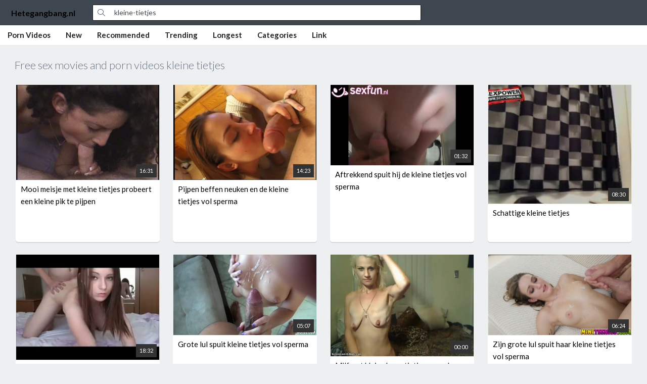

--- FILE ---
content_type: text/html; charset=utf-8
request_url: https://www.hetegangbang.nl/search/kleine-tietjes/page1.html
body_size: 5702
content:
<!DOCTYPE HTML>
<html>
   <head>
      <meta charset="UTF-8" />
      <title>Free sex movies and porn video's about kleine tietjes</title>
      <meta name="viewport" content="width=device-width, initial-scale=1" />
      <meta name="keywords" content="kleine tietjes,hardcore,sex movies,hardcore gangbang,free sex,free porn,xxx,videos,hd,free tube" />
      <meta name="description" content="Enjoy free kleine tietjes sex movies and porn video's about kleine tietjes HD sex movies, on private kleine tietjes free sex tube we have a whole collection of kleine tietjes." />  
      <link rel="preload" href="https://www.hetegangbang.nl/templates/pn/css/font.css" as="style" onload="this.rel='stylesheet'">
	  <noscript><link rel="stylesheet" href="https://www.hetegangbang.nl/templates/pn/css/font.css"></noscript>
      <link type="text/css" rel="stylesheet" href="https://www.hetegangbang.nl/templates/pn/css/style.min.css" />
      <!--[if IE]>
      <meta http-equiv="X-UA-Compatible" content="IE=edge,chrome=1">
      <![endif]-->
      <script type="text/javascript">var pics=[],stat=[],pic=[];</script>
      <!--[if IE 9]>
      <style>
         blocks {display: table-cell !important;table-layout: fixed;}
         blocks div {float:left;}
      </style>
      <script src="//html5shiv.googlecode.com/svn/trunk/html5.js"></script>
      <![endif]-->
            <link rel="canonical" href="https://www.hetegangbang.nl/search/kleine-tietjes/page1.html" />
            <link rel="next" href="https://www.hetegangbang.nl/search/kleine-tietjes/page2.html" />   </head>
   <body>
      <div class="site-overlay">
</div>
<nav class="navbar">
   <div class="topbar">
      <div class="topbar-button-l">
         <span class="icon-uniE6C2 menu-btn"></span>
      </div>
      <div class="logo">
         <a href="https://www.hetegangbang.nl">Hetegangbang.nl</a>
      </div>
      <div class="search-desktop">
         <form method="post" action="https://www.hetegangbang.nl/searchgate.php" class="forms">
            <div class="icon-uniE610" id="search-icon"></div>
            <input type="hidden" value="search" name="mode" />
            <input type="hidden" value="videos" id="type" name="type" />
            <div class="btn-append">
               <input class="top-searchbox input-small" type="text" id="q" value="kleine-tietjes" placeholder="Type your porn search here" name="q"  />
               <span>
               <button type="hidden" class="btn search-btn" small><span class="icon-uniE610"></span></button>
               </span>
            </div>
         </form>
      </div>
      <div class="topbar-button-r">
         <span class="icon-uniE610" id="search-b"></span>
      </div>
   </div>
</nav>
 
<nav class="pushy pushy-left">
   <div class="topmenu">
      <div class="close-btn-div">
         <span class="icon-uniE646 close-btn-oc menu-btn"></span>
      </div>
   </div>
   <ul class="offcanvas">
   <ul class="main-menu">
      <li class="big-item">
         <span>Navigation</span>
      </li>
      <li><a href="https://www.hetegangbang.nl">Home</a></li>
      <li>
         <div class="dropdown-item">Videos</div>
         <div class="drop-it">
             <ul class="inner">
               <li ><a href="https://www.hetegangbang.nl/most-recent/" rel="nofollow">New</a></li>
               <li ><a href="https://www.hetegangbang.nl/top-rated/" rel="nofollow">Recommended</a></li>
               <li ><a href="https://www.hetegangbang.nl/most-viewed/" rel="nofollow">Trending</a></li>
               <li ><a href="https://www.hetegangbang.nl/longest/" rel="nofollow">Longest</a></li>
               <li ><a href="https://www.hetegangbang.nl/aanraders" rel="nofollow">Link</a></li>
            </ul>
         </div>
      </li>
            <li>
      <li ><a href="https://www.hetegangbang.nl/channels/">Categories</a></li>
      </li>
   </ul>
</nav>
<div class="searchbar" id="search-panel">
   <div class="searchtopbar">
      <div class="search-top-txt">Type your porn search here</div>
      <div class="search-inner">
         <div class="topbar-button-r-c">   
            <span class="icon-uniE646" id="search-c"></span>
         </div>
      </div>
   </div>
   <div class="searchbody">
      <form method="post" action="https://www.hetegangbang.nl/searchgate.php" class="forms">
         <input type="hidden" value="search" name="mode" />
         <input type="hidden" value="videos" id="type" name="type" />
         <input class="top-searchbox input-small" type="text" id="q" value="kleine-tietjes" placeholder="Type your porn search here" name="q"  />
      </form>
     </div>
</div>
<div class="tab-block">
   <div class="top-tabs">
      <div class="tab-item">
	    <a  href="https://www.hetegangbang.nl">Porn Videos</a>
	   </div>
	   <div class="tab-item">
         <a  href="https://www.hetegangbang.nl/most-recent/" rel="nofollow">New</a>
      </div> 
      <div class="tab-item">
         <a  href="https://www.hetegangbang.nl/top-rated/" rel="nofollow">Recommended</a>
      </div>
      <div class="tab-item">
         <a  href="https://www.hetegangbang.nl/most-viewed/" rel="nofollow">Trending</a>
      </div>
      <div class="tab-item">
         <a   href="https://www.hetegangbang.nl/longest/" rel="nofollow">Longest</a>
      </div>
      <div class="tab-item">
         <a  href="https://www.hetegangbang.nl/channels/">Categories</a>
      </div>
      <div class="tab-item">
         <a  href="https://www.hetegangbang.nl/aanraders">Link</a>
      </div>
               
   </div>
</div>      <div class="header"></div>
      <div></div>
      <div class="content">
                 <div class="wrap">
      <h2 class="heading">
         Free sex movies and porn videos kleine tietjes      </h2>
      <blocks cols="6">

				   <div class="content-block">
					   <div class="imgdiv">
					   <a class="animsition-link" href="https://www.hetegangbang.nl/video/mooi-meisje-met-kleine-tietjes-probeert-een-kleine-pik-te-pijpen-111767.html" title="Mooi meisje met kleine tietjes probeert een kleine pik te pijpen">
					                       <img style="width: 100%;" src="https://www.hetegangbang.nl/media/thumbs/embedded/111767.jpg" alt="Mooi meisje met kleine tietjes probeert een kleine pik te pijpen" >
                 
								</a>
						 <div class="time">16:31</div>		
					   </div>		
					   <div class="content-info">
						   <a class="animsition-link" href="https://www.hetegangbang.nl/video/mooi-meisje-met-kleine-tietjes-probeert-een-kleine-pik-te-pijpen-111767.html" title="Mooi meisje met kleine tietjes probeert een kleine pik te pijpen"><p content-title>Mooi meisje met kleine tietjes probeert een kleine pik te pijpen</p></a>	
					   </div>						   
				   </div> 
			




				   <div class="content-block">
					   <div class="imgdiv">
					   <a class="animsition-link" href="https://www.hetegangbang.nl/video/pijpen-beffen-neuken-en-de-kleine-tietjes-vol-sperma-116751.html" title="Pijpen beffen neuken en de kleine tietjes vol sperma">
					                       <img style="width: 100%;" src="https://www.hetegangbang.nl/media/thumbs/embedded/116751.jpg" alt="Pijpen beffen neuken en de kleine tietjes vol sperma" >
                 
								</a>
						 <div class="time">14:23</div>		
					   </div>		
					   <div class="content-info">
						   <a class="animsition-link" href="https://www.hetegangbang.nl/video/pijpen-beffen-neuken-en-de-kleine-tietjes-vol-sperma-116751.html" title="Pijpen beffen neuken en de kleine tietjes vol sperma"><p content-title>Pijpen beffen neuken en de kleine tietjes vol sperma</p></a>	
					   </div>						   
				   </div> 
			




				   <div class="content-block">
					   <div class="imgdiv">
					   <a class="animsition-link" href="https://www.hetegangbang.nl/video/aftrekkend-spuit-hij-de-kleine-tietjes-vol-sperma-115751.html" title="Aftrekkend spuit hij de kleine tietjes vol sperma">
					                       <img style="width: 100%;" src="https://www.hetegangbang.nl/media/thumbs/embedded/115751.jpg" alt="Aftrekkend spuit hij de kleine tietjes vol sperma" >
                 
								</a>
						 <div class="time">01:32</div>		
					   </div>		
					   <div class="content-info">
						   <a class="animsition-link" href="https://www.hetegangbang.nl/video/aftrekkend-spuit-hij-de-kleine-tietjes-vol-sperma-115751.html" title="Aftrekkend spuit hij de kleine tietjes vol sperma"><p content-title>Aftrekkend spuit hij de kleine tietjes vol sperma</p></a>	
					   </div>						   
				   </div> 
			




				   <div class="content-block">
					   <div class="imgdiv">
					   <a class="animsition-link" href="https://www.hetegangbang.nl/video/schattige-kleine-tietjes-133684.html" title="Schattige kleine tietjes">
					                       <img style="width: 100%;" src="https://www.hetegangbang.nl/media/thumbs/embedded/133684.jpg" alt="Schattige kleine tietjes" >
                 
								</a>
						 <div class="time">08:30</div>		
					   </div>		
					   <div class="content-info">
						   <a class="animsition-link" href="https://www.hetegangbang.nl/video/schattige-kleine-tietjes-133684.html" title="Schattige kleine tietjes"><p content-title>Schattige kleine tietjes</p></a>	
					   </div>						   
				   </div> 
			




				   <div class="content-block">
					   <div class="imgdiv">
					   <a class="animsition-link" href="https://www.hetegangbang.nl/video/sperma-op-haar-tietjes-111984.html" title="Sperma op haar tietjes">
					                       <img style="width: 100%;" src="https://www.hetegangbang.nl/media/thumbs/embedded/111984.jpg" alt="Sperma op haar tietjes" >
                 
								</a>
						 <div class="time">18:32</div>		
					   </div>		
					   <div class="content-info">
						   <a class="animsition-link" href="https://www.hetegangbang.nl/video/sperma-op-haar-tietjes-111984.html" title="Sperma op haar tietjes"><p content-title>Sperma op haar tietjes</p></a>	
					   </div>						   
				   </div> 
			




				   <div class="content-block">
					   <div class="imgdiv">
					   <a class="animsition-link" href="https://www.hetegangbang.nl/video/grote-lul-spuit-kleine-tietjes-vol-sperma-111502.html" title="Grote lul spuit kleine tietjes vol sperma">
					                       <img style="width: 100%;" src="https://www.hetegangbang.nl/media/thumbs/embedded/111502.jpg" alt="Grote lul spuit kleine tietjes vol sperma" >
                 
								</a>
						 <div class="time">05:07</div>		
					   </div>		
					   <div class="content-info">
						   <a class="animsition-link" href="https://www.hetegangbang.nl/video/grote-lul-spuit-kleine-tietjes-vol-sperma-111502.html" title="Grote lul spuit kleine tietjes vol sperma"><p content-title>Grote lul spuit kleine tietjes vol sperma</p></a>	
					   </div>						   
				   </div> 
			




				   <div class="content-block">
					   <div class="imgdiv">
					   <a class="animsition-link" href="https://www.hetegangbang.nl/video/milf-met-kleine-hang-tietjes-voor-de-webcam-123278.html" title="Milf met kleine hang tietjes voor de webcam">
					                       <img style="width: 100%;" src="https://www.hetegangbang.nl/media/thumbs/embedded/123278.jpg" alt="Milf met kleine hang tietjes voor de webcam" >
                 
								</a>
						 <div class="time">00:00</div>		
					   </div>		
					   <div class="content-info">
						   <a class="animsition-link" href="https://www.hetegangbang.nl/video/milf-met-kleine-hang-tietjes-voor-de-webcam-123278.html" title="Milf met kleine hang tietjes voor de webcam"><p content-title>Milf met kleine hang tietjes voor de webcam</p></a>	
					   </div>						   
				   </div> 
			




				   <div class="content-block">
					   <div class="imgdiv">
					   <a class="animsition-link" href="https://www.hetegangbang.nl/video/zijn-grote-lul-spuit-haar-kleine-tietjes-vol-sperma-112295.html" title="Zijn grote lul spuit haar kleine tietjes vol sperma">
					                       <img style="width: 100%;" src="https://www.hetegangbang.nl/media/thumbs/embedded/112295.jpg" alt="Zijn grote lul spuit haar kleine tietjes vol sperma" >
                 
								</a>
						 <div class="time">06:24</div>		
					   </div>		
					   <div class="content-info">
						   <a class="animsition-link" href="https://www.hetegangbang.nl/video/zijn-grote-lul-spuit-haar-kleine-tietjes-vol-sperma-112295.html" title="Zijn grote lul spuit haar kleine tietjes vol sperma"><p content-title>Zijn grote lul spuit haar kleine tietjes vol sperma</p></a>	
					   </div>						   
				   </div> 
			




				   <div class="content-block">
					   <div class="imgdiv">
					   <a class="animsition-link" href="https://www.hetegangbang.nl/video/ze-trekt-hem-af-tot-hij-de-sperma-op-haar-tietjes-spuit-111793.html" title="Ze trekt hem af tot hij de sperma op haar tietjes spuit">
					                       <img style="width: 100%;" src="https://www.hetegangbang.nl/media/thumbs/embedded/111793.jpg" alt="Ze trekt hem af tot hij de sperma op haar tietjes spuit" >
                 
								</a>
						 <div class="time">06:22</div>		
					   </div>		
					   <div class="content-info">
						   <a class="animsition-link" href="https://www.hetegangbang.nl/video/ze-trekt-hem-af-tot-hij-de-sperma-op-haar-tietjes-spuit-111793.html" title="Ze trekt hem af tot hij de sperma op haar tietjes spuit"><p content-title>Ze trekt hem af tot hij de sperma op haar tietjes spuit</p></a>	
					   </div>						   
				   </div> 
			




				   <div class="content-block">
					   <div class="imgdiv">
					   <a class="animsition-link" href="https://www.hetegangbang.nl/video/ze-heeft-kleine-tietjes-en-een-natte-kut-die-ze-vingert-125242.html" title="Ze heeft kleine tietjes en een natte kut die ze vingert">
					                       <img style="width: 100%;" src="https://www.hetegangbang.nl/media/thumbs/embedded/125242.jpg" alt="Ze heeft kleine tietjes en een natte kut die ze vingert" >
                 
								</a>
						 <div class="time">00:00</div>		
					   </div>		
					   <div class="content-info">
						   <a class="animsition-link" href="https://www.hetegangbang.nl/video/ze-heeft-kleine-tietjes-en-een-natte-kut-die-ze-vingert-125242.html" title="Ze heeft kleine tietjes en een natte kut die ze vingert"><p content-title>Ze heeft kleine tietjes en een natte kut die ze vingert</p></a>	
					   </div>						   
				   </div> 
			




				   <div class="content-block">
					   <div class="imgdiv">
					   <a class="animsition-link" href="https://www.hetegangbang.nl/video/kleine-tietjes-harde-tepels-en-een-zeik-natte-kut-109628.html" title="Kleine tietjes harde tepels en een zeik natte kut">
					                       <img style="width: 100%;" src="https://www.hetegangbang.nl/media/thumbs/embedded/109628.jpg" alt="Kleine tietjes harde tepels en een zeik natte kut" >
                 
								</a>
						 <div class="time">03:05</div>		
					   </div>		
					   <div class="content-info">
						   <a class="animsition-link" href="https://www.hetegangbang.nl/video/kleine-tietjes-harde-tepels-en-een-zeik-natte-kut-109628.html" title="Kleine tietjes harde tepels en een zeik natte kut"><p content-title>Kleine tietjes harde tepels en een zeik natte kut</p></a>	
					   </div>						   
				   </div> 
			




				   <div class="content-block">
					   <div class="imgdiv">
					   <a class="animsition-link" href="https://www.hetegangbang.nl/video/dit-blondje-met-kleine-tietjes-mastubeerd-haar-schrale-kutje-tot-een-orgasme-123213.html" title="Dit blondje met kleine tietjes mastubeerd haar schrale kutje tot een orgasme">
					                       <img style="width: 100%;" src="https://www.hetegangbang.nl/media/thumbs/embedded/123213.jpg" alt="Dit blondje met kleine tietjes mastubeerd haar schrale kutje tot een orgasme" >
                 
								</a>
						 <div class="time">00:00</div>		
					   </div>		
					   <div class="content-info">
						   <a class="animsition-link" href="https://www.hetegangbang.nl/video/dit-blondje-met-kleine-tietjes-mastubeerd-haar-schrale-kutje-tot-een-orgasme-123213.html" title="Dit blondje met kleine tietjes mastubeerd haar schrale kutje tot een orgasme"><p content-title>Dit blondje met kleine tietjes mastubeerd haar schrale kutje tot een orgasme</p></a>	
					   </div>						   
				   </div> 
			




				   <div class="content-block">
					   <div class="imgdiv">
					   <a class="animsition-link" href="https://www.hetegangbang.nl/video/kleine-tietjes-in-sexy-lingerie-mastubeerd-ze-haar-kale-kut-tot-een-orgasme-123243.html" title="Kleine tietjes in sexy lingerie mastubeerd ze haar kale kut tot een orgasme">
					                       <img style="width: 100%;" src="https://www.hetegangbang.nl/media/thumbs/embedded/123243.jpg" alt="Kleine tietjes in sexy lingerie mastubeerd ze haar kale kut tot een orgasme" >
                 
								</a>
						 <div class="time">00:00</div>		
					   </div>		
					   <div class="content-info">
						   <a class="animsition-link" href="https://www.hetegangbang.nl/video/kleine-tietjes-in-sexy-lingerie-mastubeerd-ze-haar-kale-kut-tot-een-orgasme-123243.html" title="Kleine tietjes in sexy lingerie mastubeerd ze haar kale kut tot een orgasme"><p content-title>Kleine tietjes in sexy lingerie mastubeerd ze haar kale kut tot een orgasme</p></a>	
					   </div>						   
				   </div> 
			




				   <div class="content-block">
					   <div class="imgdiv">
					   <a class="animsition-link" href="https://www.hetegangbang.nl/video/deze-geile-meid-met-de-kleine-tietjes-geeft-de-oudere-man-een-pijp-beurt-125809.html" title="Deze geile meid met de kleine tietjes geeft de oudere man een pijp beurt">
					                       <img style="width: 100%;" src="https://www.hetegangbang.nl/media/thumbs/embedded/125809.jpg" alt="Deze geile meid met de kleine tietjes geeft de oudere man een pijp beurt" >
                 
								</a>
						 <div class="time">00:00</div>		
					   </div>		
					   <div class="content-info">
						   <a class="animsition-link" href="https://www.hetegangbang.nl/video/deze-geile-meid-met-de-kleine-tietjes-geeft-de-oudere-man-een-pijp-beurt-125809.html" title="Deze geile meid met de kleine tietjes geeft de oudere man een pijp beurt"><p content-title>Deze geile meid met de kleine tietjes geeft de oudere man een pijp beurt</p></a>	
					   </div>						   
				   </div> 
			




				   <div class="content-block">
					   <div class="imgdiv">
					   <a class="animsition-link" href="https://www.hetegangbang.nl/video/kleine-tietjes-maar-hele-grote-tepels-109686.html" title="Kleine tietjes maar hele grote tepels">
					                       <img style="width: 100%;" src="https://www.hetegangbang.nl/media/thumbs/embedded/109686.jpg" alt="Kleine tietjes maar hele grote tepels" >
                 
								</a>
						 <div class="time">04:27</div>		
					   </div>		
					   <div class="content-info">
						   <a class="animsition-link" href="https://www.hetegangbang.nl/video/kleine-tietjes-maar-hele-grote-tepels-109686.html" title="Kleine tietjes maar hele grote tepels"><p content-title>Kleine tietjes maar hele grote tepels</p></a>	
					   </div>						   
				   </div> 
			




				   <div class="content-block">
					   <div class="imgdiv">
					   <a class="animsition-link" href="https://www.hetegangbang.nl/video/solo-sex-tiener-meisje-met-kleine-tietjes-speelt-met-haar-kale-kutje-109947.html" title="Solo sex - Tiener meisje met kleine tietjes speelt met haar kale kutje">
					                       <img style="width: 100%;" src="https://www.hetegangbang.nl/media/thumbs/embedded/109947.jpg" alt="Solo sex - Tiener meisje met kleine tietjes speelt met haar kale kutje" >
                 
								</a>
						 <div class="time">04:09</div>		
					   </div>		
					   <div class="content-info">
						   <a class="animsition-link" href="https://www.hetegangbang.nl/video/solo-sex-tiener-meisje-met-kleine-tietjes-speelt-met-haar-kale-kutje-109947.html" title="Solo sex - Tiener meisje met kleine tietjes speelt met haar kale kutje"><p content-title>Solo sex - Tiener meisje met kleine tietjes speelt met haar kale kutje</p></a>	
					   </div>						   
				   </div> 
			




				   <div class="content-block">
					   <div class="imgdiv">
					   <a class="animsition-link" href="https://www.hetegangbang.nl/video/bodyshot-van-super-sexy-meiden-109575.html" title="Bodyshot van super sexy meiden">
					                       <img style="width: 100%;" src="https://www.hetegangbang.nl/media/thumbs/embedded/109575.jpg" alt="Bodyshot van super sexy meiden" >
                 
								</a>
						 <div class="time">05:04</div>		
					   </div>		
					   <div class="content-info">
						   <a class="animsition-link" href="https://www.hetegangbang.nl/video/bodyshot-van-super-sexy-meiden-109575.html" title="Bodyshot van super sexy meiden"><p content-title>Bodyshot van super sexy meiden</p></a>	
					   </div>						   
				   </div> 
			




				   <div class="content-block">
					   <div class="imgdiv">
					   <a class="animsition-link" href="https://www.hetegangbang.nl/video/haar-afgebonden-tietjes-worden-onder-geplast-en-vol-sperma-gespoten-119850.html" title="Haar afgebonden tietjes worden onder geplast en vol sperma gespoten">
					                       <img style="width: 100%;" src="https://www.hetegangbang.nl/media/thumbs/embedded/119850.jpg" alt="Haar afgebonden tietjes worden onder geplast en vol sperma gespoten" >
                 
								</a>
						 <div class="time">04:34</div>		
					   </div>		
					   <div class="content-info">
						   <a class="animsition-link" href="https://www.hetegangbang.nl/video/haar-afgebonden-tietjes-worden-onder-geplast-en-vol-sperma-gespoten-119850.html" title="Haar afgebonden tietjes worden onder geplast en vol sperma gespoten"><p content-title>Haar afgebonden tietjes worden onder geplast en vol sperma gespoten</p></a>	
					   </div>						   
				   </div> 
			




				   <div class="content-block">
					   <div class="imgdiv">
					   <a class="animsition-link" href="https://www.hetegangbang.nl/video/ze-laat-haar-tietjes-zien-125741.html" title="Ze laat haar tietjes zien">
					                       <img style="width: 100%;" src="https://www.hetegangbang.nl/media/thumbs/embedded/125741.jpg" alt="Ze laat haar tietjes zien" >
                 
								</a>
						 <div class="time">00:00</div>		
					   </div>		
					   <div class="content-info">
						   <a class="animsition-link" href="https://www.hetegangbang.nl/video/ze-laat-haar-tietjes-zien-125741.html" title="Ze laat haar tietjes zien"><p content-title>Ze laat haar tietjes zien</p></a>	
					   </div>						   
				   </div> 
			




				   <div class="content-block">
					   <div class="imgdiv">
					   <a class="animsition-link" href="https://www.hetegangbang.nl/video/ze-laat-haar-kutje-en-tietjes-zien-119384.html" title="Ze laat haar kutje en tietjes zien">
					                       <img style="width: 100%;" src="https://www.hetegangbang.nl/media/thumbs/embedded/119384.jpg" alt="Ze laat haar kutje en tietjes zien" >
                 
								</a>
						 <div class="time">00:33</div>		
					   </div>		
					   <div class="content-info">
						   <a class="animsition-link" href="https://www.hetegangbang.nl/video/ze-laat-haar-kutje-en-tietjes-zien-119384.html" title="Ze laat haar kutje en tietjes zien"><p content-title>Ze laat haar kutje en tietjes zien</p></a>	
					   </div>						   
				   </div> 
			




				   <div class="content-block">
					   <div class="imgdiv">
					   <a class="animsition-link" href="https://www.hetegangbang.nl/video/tiener-meisje-laat-haar-tietjes-oppompen-en-afbinden-116069.html" title="Tiener meisje laat haar tietjes oppompen en afbinden">
					                       <img style="width: 100%;" src="https://www.hetegangbang.nl/media/thumbs/embedded/116069.jpg" alt="Tiener meisje laat haar tietjes oppompen en afbinden" >
                 
								</a>
						 <div class="time">08:19</div>		
					   </div>		
					   <div class="content-info">
						   <a class="animsition-link" href="https://www.hetegangbang.nl/video/tiener-meisje-laat-haar-tietjes-oppompen-en-afbinden-116069.html" title="Tiener meisje laat haar tietjes oppompen en afbinden"><p content-title>Tiener meisje laat haar tietjes oppompen en afbinden</p></a>	
					   </div>						   
				   </div> 
			




				   <div class="content-block">
					   <div class="imgdiv">
					   <a class="animsition-link" href="https://www.hetegangbang.nl/video/haar-afgebonden-tietjes-worden-onder-geplast-en-vol-sperma-gespoten-133290.html" title="Haar afgebonden tietjes worden onder geplast en vol sperma gespoten">
					                       <img style="width: 100%;" src="https://www.hetegangbang.nl/media/thumbs/embedded/133290.jpg" alt="Haar afgebonden tietjes worden onder geplast en vol sperma gespoten" >
                 
								</a>
						 <div class="time">04:34</div>		
					   </div>		
					   <div class="content-info">
						   <a class="animsition-link" href="https://www.hetegangbang.nl/video/haar-afgebonden-tietjes-worden-onder-geplast-en-vol-sperma-gespoten-133290.html" title="Haar afgebonden tietjes worden onder geplast en vol sperma gespoten"><p content-title>Haar afgebonden tietjes worden onder geplast en vol sperma gespoten</p></a>	
					   </div>						   
				   </div> 
			




				   <div class="content-block">
					   <div class="imgdiv">
					   <a class="animsition-link" href="https://www.hetegangbang.nl/video/hmmm-sperma-op-mijn-buik-tietjes-en-in-mijn-mond-133806.html" title="Hmmm sperma op mijn buik tietjes en in mijn mond">
					                       <img style="width: 100%;" src="https://www.hetegangbang.nl/media/thumbs/embedded/133806.jpg" alt="Hmmm sperma op mijn buik tietjes en in mijn mond" >
                 
								</a>
						 <div class="time">12:03</div>		
					   </div>		
					   <div class="content-info">
						   <a class="animsition-link" href="https://www.hetegangbang.nl/video/hmmm-sperma-op-mijn-buik-tietjes-en-in-mijn-mond-133806.html" title="Hmmm sperma op mijn buik tietjes en in mijn mond"><p content-title>Hmmm sperma op mijn buik tietjes en in mijn mond</p></a>	
					   </div>						   
				   </div> 
			




				   <div class="content-block">
					   <div class="imgdiv">
					   <a class="animsition-link" href="https://www.hetegangbang.nl/video/zijn-stijve-lul-word-afgetrokken-tot-hij-op-haar-tietjes-klaar-komt-120280.html" title="Zijn stijve lul word afgetrokken tot hij op haar tietjes klaar komt">
					                       <img style="width: 100%;" src="https://www.hetegangbang.nl/media/thumbs/embedded/120280.jpg" alt="Zijn stijve lul word afgetrokken tot hij op haar tietjes klaar komt" >
                 
								</a>
						 <div class="time">08:36</div>		
					   </div>		
					   <div class="content-info">
						   <a class="animsition-link" href="https://www.hetegangbang.nl/video/zijn-stijve-lul-word-afgetrokken-tot-hij-op-haar-tietjes-klaar-komt-120280.html" title="Zijn stijve lul word afgetrokken tot hij op haar tietjes klaar komt"><p content-title>Zijn stijve lul word afgetrokken tot hij op haar tietjes klaar komt</p></a>	
					   </div>						   
				   </div> 
			




				   <div class="content-block">
					   <div class="imgdiv">
					   <a class="animsition-link" href="https://www.hetegangbang.nl/video/geil-halfbloedje-laat-haar-kale-kutje-en-kleine-tietjes-zien-112910.html" title="Geil halfbloedje laat haar kale kutje en kleine tietjes zien">
					                       <img style="width: 100%;" src="https://www.hetegangbang.nl/media/thumbs/embedded/112910.jpg" alt="Geil halfbloedje laat haar kale kutje en kleine tietjes zien" >
                 
								</a>
						 <div class="time">06:15</div>		
					   </div>		
					   <div class="content-info">
						   <a class="animsition-link" href="https://www.hetegangbang.nl/video/geil-halfbloedje-laat-haar-kale-kutje-en-kleine-tietjes-zien-112910.html" title="Geil halfbloedje laat haar kale kutje en kleine tietjes zien"><p content-title>Geil halfbloedje laat haar kale kutje en kleine tietjes zien</p></a>	
					   </div>						   
				   </div> 
			




				   <div class="content-block">
					   <div class="imgdiv">
					   <a class="animsition-link" href="https://www.hetegangbang.nl/video/hippie-meisje-spuit-borstmelk-uit-haar-kleine-tietjes-over-zijn-grote-lul-111129.html" title="Hippie meisje spuit borstmelk uit haar kleine tietjes over zijn grote lul">
					                       <img style="width: 100%;" src="https://www.hetegangbang.nl/media/thumbs/embedded/111129.jpg" alt="Hippie meisje spuit borstmelk uit haar kleine tietjes over zijn grote lul" >
                 
								</a>
						 <div class="time">20:57</div>		
					   </div>		
					   <div class="content-info">
						   <a class="animsition-link" href="https://www.hetegangbang.nl/video/hippie-meisje-spuit-borstmelk-uit-haar-kleine-tietjes-over-zijn-grote-lul-111129.html" title="Hippie meisje spuit borstmelk uit haar kleine tietjes over zijn grote lul"><p content-title>Hippie meisje spuit borstmelk uit haar kleine tietjes over zijn grote lul</p></a>	
					   </div>						   
				   </div> 
			




				   <div class="content-block">
					   <div class="imgdiv">
					   <a class="animsition-link" href="https://www.hetegangbang.nl/video/het-kleine-meisje-schrikt-van-de-grote-lul-die-ze-moet-pijpen-109853.html" title="Het kleine meisje schrikt van de grote lul die ze moet pijpen ">
					                       <img style="width: 100%;" src="https://www.hetegangbang.nl/media/thumbs/embedded/109853.jpg" alt="Het kleine meisje schrikt van de grote lul die ze moet pijpen " >
                 
								</a>
						 <div class="time">11:07</div>		
					   </div>		
					   <div class="content-info">
						   <a class="animsition-link" href="https://www.hetegangbang.nl/video/het-kleine-meisje-schrikt-van-de-grote-lul-die-ze-moet-pijpen-109853.html" title="Het kleine meisje schrikt van de grote lul die ze moet pijpen "><p content-title>Het kleine meisje schrikt van de grote lul die ze moet pijpen </p></a>	
					   </div>						   
				   </div> 
			




				   <div class="content-block">
					   <div class="imgdiv">
					   <a class="animsition-link" href="https://www.hetegangbang.nl/video/ik-spuit-je-kleine-tietjes-met-grote-tepels-vol-sperma-111152.html" title="Ik spuit je kleine tietjes met grote tepels vol sperma">
					                       <img style="width: 100%;" src="https://www.hetegangbang.nl/media/thumbs/embedded/111152.jpg" alt="Ik spuit je kleine tietjes met grote tepels vol sperma" >
                 
								</a>
						 <div class="time">25:25</div>		
					   </div>		
					   <div class="content-info">
						   <a class="animsition-link" href="https://www.hetegangbang.nl/video/ik-spuit-je-kleine-tietjes-met-grote-tepels-vol-sperma-111152.html" title="Ik spuit je kleine tietjes met grote tepels vol sperma"><p content-title>Ik spuit je kleine tietjes met grote tepels vol sperma</p></a>	
					   </div>						   
				   </div> 
			




				   <div class="content-block">
					   <div class="imgdiv">
					   <a class="animsition-link" href="https://www.hetegangbang.nl/video/sexy-hippie-meisje-met-kleine-tietjes-gelikt-en-geneukt-113200.html" title="Sexy hippie meisje met kleine tietjes gelikt en geneukt">
					                       <img style="width: 100%;" src="https://www.hetegangbang.nl/media/thumbs/embedded/113200.jpg" alt="Sexy hippie meisje met kleine tietjes gelikt en geneukt" >
                 
								</a>
						 <div class="time">27:13</div>		
					   </div>		
					   <div class="content-info">
						   <a class="animsition-link" href="https://www.hetegangbang.nl/video/sexy-hippie-meisje-met-kleine-tietjes-gelikt-en-geneukt-113200.html" title="Sexy hippie meisje met kleine tietjes gelikt en geneukt"><p content-title>Sexy hippie meisje met kleine tietjes gelikt en geneukt</p></a>	
					   </div>						   
				   </div> 
			




				   <div class="content-block">
					   <div class="imgdiv">
					   <a class="animsition-link" href="https://www.hetegangbang.nl/video/kleine-tietjes-harde-tepels-en-een-natte-kut-die-ze-masturbeerd-125248.html" title="Kleine tietjes harde tepels en een natte kut die ze masturbeerd">
					                       <img style="width: 100%;" src="https://www.hetegangbang.nl/media/thumbs/embedded/125248.jpg" alt="Kleine tietjes harde tepels en een natte kut die ze masturbeerd" >
                 
								</a>
						 <div class="time">00:00</div>		
					   </div>		
					   <div class="content-info">
						   <a class="animsition-link" href="https://www.hetegangbang.nl/video/kleine-tietjes-harde-tepels-en-een-natte-kut-die-ze-masturbeerd-125248.html" title="Kleine tietjes harde tepels en een natte kut die ze masturbeerd"><p content-title>Kleine tietjes harde tepels en een natte kut die ze masturbeerd</p></a>	
					   </div>						   
				   </div> 
			




				   <div class="content-block">
					   <div class="imgdiv">
					   <a class="animsition-link" href="https://www.hetegangbang.nl/video/kleine-meid-met-geile-tietjes-heeft-sex-105283.html" title="Kleine meid met geile tietjes heeft sex">
					                       <img style="width: 100%;" src="https://www.hetegangbang.nl/media/thumbs/embedded/105283.jpg" alt="Kleine meid met geile tietjes heeft sex" >
                 
								</a>
						 <div class="time">01:40</div>		
					   </div>		
					   <div class="content-info">
						   <a class="animsition-link" href="https://www.hetegangbang.nl/video/kleine-meid-met-geile-tietjes-heeft-sex-105283.html" title="Kleine meid met geile tietjes heeft sex"><p content-title>Kleine meid met geile tietjes heeft sex</p></a>	
					   </div>						   
				   </div> 
			




				   <div class="content-block">
					   <div class="imgdiv">
					   <a class="animsition-link" href="https://www.hetegangbang.nl/video/geil-meisje-met-kleine-tietjes-geneukt-111968.html" title="Geil meisje met kleine tietjes geneukt">
					                       <img style="width: 100%;" src="https://www.hetegangbang.nl/media/thumbs/embedded/111968.jpg" alt="Geil meisje met kleine tietjes geneukt" >
                 
								</a>
						 <div class="time">10:00</div>		
					   </div>		
					   <div class="content-info">
						   <a class="animsition-link" href="https://www.hetegangbang.nl/video/geil-meisje-met-kleine-tietjes-geneukt-111968.html" title="Geil meisje met kleine tietjes geneukt"><p content-title>Geil meisje met kleine tietjes geneukt</p></a>	
					   </div>						   
				   </div> 
			




				   <div class="content-block">
					   <div class="imgdiv">
					   <a class="animsition-link" href="https://www.hetegangbang.nl/video/ze-heeft-geen-zin-in-neuken-maar-laat-het-toch-toe-112233.html" title="Ze heeft geen zin in neuken maar laat het toch toe">
					                       <img style="width: 100%;" src="https://www.hetegangbang.nl/media/thumbs/embedded/112233.jpg" alt="Ze heeft geen zin in neuken maar laat het toch toe" >
                 
								</a>
						 <div class="time">02:53</div>		
					   </div>		
					   <div class="content-info">
						   <a class="animsition-link" href="https://www.hetegangbang.nl/video/ze-heeft-geen-zin-in-neuken-maar-laat-het-toch-toe-112233.html" title="Ze heeft geen zin in neuken maar laat het toch toe"><p content-title>Ze heeft geen zin in neuken maar laat het toch toe</p></a>	
					   </div>						   
				   </div> 
			




				   <div class="content-block">
					   <div class="imgdiv">
					   <a class="animsition-link" href="https://www.hetegangbang.nl/video/stout-tiener-meisje-met-mooie-kleine-tietjes-115819.html" title="Stout tiener meisje met mooie kleine tietjes">
					                       <img style="width: 100%;" src="https://www.hetegangbang.nl/media/thumbs/embedded/115819.jpg" alt="Stout tiener meisje met mooie kleine tietjes" >
                 
								</a>
						 <div class="time">14:48</div>		
					   </div>		
					   <div class="content-info">
						   <a class="animsition-link" href="https://www.hetegangbang.nl/video/stout-tiener-meisje-met-mooie-kleine-tietjes-115819.html" title="Stout tiener meisje met mooie kleine tietjes"><p content-title>Stout tiener meisje met mooie kleine tietjes</p></a>	
					   </div>						   
				   </div> 
			




				   <div class="content-block">
					   <div class="imgdiv">
					   <a class="animsition-link" href="https://www.hetegangbang.nl/video/een-halfbloedje-met-kleine-tietjes-en-een-blondje-met-dikke-tieten-hij-neukt-ze-allebei-110700.html" title="Een halfbloedje met kleine tietjes en een blondje met dikke tieten hij neukt ze allebei">
					                       <img style="width: 100%;" src="https://www.hetegangbang.nl/media/thumbs/embedded/110700.jpg" alt="Een halfbloedje met kleine tietjes en een blondje met dikke tieten hij neukt ze allebei" >
                 
								</a>
						 <div class="time">26:09</div>		
					   </div>		
					   <div class="content-info">
						   <a class="animsition-link" href="https://www.hetegangbang.nl/video/een-halfbloedje-met-kleine-tietjes-en-een-blondje-met-dikke-tieten-hij-neukt-ze-allebei-110700.html" title="Een halfbloedje met kleine tietjes en een blondje met dikke tieten hij neukt ze allebei"><p content-title>Een halfbloedje met kleine tietjes en een blondje met dikke tieten hij neukt ze allebei</p></a>	
					   </div>						   
				   </div> 
			




				   <div class="content-block">
					   <div class="imgdiv">
					   <a class="animsition-link" href="https://www.hetegangbang.nl/video/kleine-tietjes-kale-kut-en-een-orgasme-in-de-buitenlucht-123254.html" title="Kleine tietjes kale kut en een orgasme in de buitenlucht">
					                       <img style="width: 100%;" src="https://www.hetegangbang.nl/media/thumbs/embedded/123254.jpg" alt="Kleine tietjes kale kut en een orgasme in de buitenlucht" >
                 
								</a>
						 <div class="time">00:00</div>		
					   </div>		
					   <div class="content-info">
						   <a class="animsition-link" href="https://www.hetegangbang.nl/video/kleine-tietjes-kale-kut-en-een-orgasme-in-de-buitenlucht-123254.html" title="Kleine tietjes kale kut en een orgasme in de buitenlucht"><p content-title>Kleine tietjes kale kut en een orgasme in de buitenlucht</p></a>	
					   </div>						   
				   </div> 
			




				   <div class="content-block">
					   <div class="imgdiv">
					   <a class="animsition-link" href="https://www.hetegangbang.nl/video/sexy-lingerie-kleine-tietjes-een-grote-lul-pijpen-neuken-en-klaar-komen-123775.html" title="Sexy lingerie kleine tietjes een grote lul pijpen neuken en klaar komen">
					                       <img style="width: 100%;" src="https://www.hetegangbang.nl/media/thumbs/embedded/123775.jpg" alt="Sexy lingerie kleine tietjes een grote lul pijpen neuken en klaar komen" >
                 
								</a>
						 <div class="time">22:06</div>		
					   </div>		
					   <div class="content-info">
						   <a class="animsition-link" href="https://www.hetegangbang.nl/video/sexy-lingerie-kleine-tietjes-een-grote-lul-pijpen-neuken-en-klaar-komen-123775.html" title="Sexy lingerie kleine tietjes een grote lul pijpen neuken en klaar komen"><p content-title>Sexy lingerie kleine tietjes een grote lul pijpen neuken en klaar komen</p></a>	
					   </div>						   
				   </div> 
			




				   <div class="content-block">
					   <div class="imgdiv">
					   <a class="animsition-link" href="https://www.hetegangbang.nl/video/meisje-met-lekkere-kleine-tietjes-doet-zichzelf-nat-vingeren-109955.html" title="Meisje met lekkere kleine tietjes doet zichzelf nat vingeren">
					                       <img style="width: 100%;" src="https://www.hetegangbang.nl/media/thumbs/embedded/109955.jpg" alt="Meisje met lekkere kleine tietjes doet zichzelf nat vingeren" >
                 
								</a>
						 <div class="time">06:12</div>		
					   </div>		
					   <div class="content-info">
						   <a class="animsition-link" href="https://www.hetegangbang.nl/video/meisje-met-lekkere-kleine-tietjes-doet-zichzelf-nat-vingeren-109955.html" title="Meisje met lekkere kleine tietjes doet zichzelf nat vingeren"><p content-title>Meisje met lekkere kleine tietjes doet zichzelf nat vingeren</p></a>	
					   </div>						   
				   </div> 
			




				   <div class="content-block">
					   <div class="imgdiv">
					   <a class="animsition-link" href="https://www.hetegangbang.nl/video/schattig-sletje-met-schattige-kleine-tietjes-is-dol-op-sex-111539.html" title="Schattig sletje met schattige kleine tietjes is dol op sex">
					                       <img style="width: 100%;" src="https://www.hetegangbang.nl/media/thumbs/embedded/111539.jpg" alt="Schattig sletje met schattige kleine tietjes is dol op sex" >
                 
								</a>
						 <div class="time">01:00</div>		
					   </div>		
					   <div class="content-info">
						   <a class="animsition-link" href="https://www.hetegangbang.nl/video/schattig-sletje-met-schattige-kleine-tietjes-is-dol-op-sex-111539.html" title="Schattig sletje met schattige kleine tietjes is dol op sex"><p content-title>Schattig sletje met schattige kleine tietjes is dol op sex</p></a>	
					   </div>						   
				   </div> 
			




				   <div class="content-block">
					   <div class="imgdiv">
					   <a class="animsition-link" href="https://www.hetegangbang.nl/video/jaaa-neuke-mijn-kale-kut-hard-en-diep-115449.html" title="Jaaa neuke mijn kale kut hard en diep">
					                       <img style="width: 100%;" src="https://www.hetegangbang.nl/media/thumbs/embedded/115449.jpg" alt="Jaaa neuke mijn kale kut hard en diep" >
                 
								</a>
						 <div class="time">03:00</div>		
					   </div>		
					   <div class="content-info">
						   <a class="animsition-link" href="https://www.hetegangbang.nl/video/jaaa-neuke-mijn-kale-kut-hard-en-diep-115449.html" title="Jaaa neuke mijn kale kut hard en diep"><p content-title>Jaaa neuke mijn kale kut hard en diep</p></a>	
					   </div>						   
				   </div> 
			




				   <div class="content-block">
					   <div class="imgdiv">
					   <a class="animsition-link" href="https://www.hetegangbang.nl/video/geil-blondje-met-kleine-tietjes-in-sexy-lingerie-mastubeerd-123132.html" title="Geil blondje met kleine tietjes in sexy lingerie mastubeerd">
					                       <img style="width: 100%;" src="https://www.hetegangbang.nl/media/thumbs/embedded/123132.jpg" alt="Geil blondje met kleine tietjes in sexy lingerie mastubeerd" >
                 
								</a>
						 <div class="time">00:00</div>		
					   </div>		
					   <div class="content-info">
						   <a class="animsition-link" href="https://www.hetegangbang.nl/video/geil-blondje-met-kleine-tietjes-in-sexy-lingerie-mastubeerd-123132.html" title="Geil blondje met kleine tietjes in sexy lingerie mastubeerd"><p content-title>Geil blondje met kleine tietjes in sexy lingerie mastubeerd</p></a>	
					   </div>						   
				   </div> 
			




				   <div class="content-block">
					   <div class="imgdiv">
					   <a class="animsition-link" href="https://www.hetegangbang.nl/video/muziek-luisteren-pijpen-en-geneukt-worden-wat-wil-je-nog-meer-113008.html" title="Muziek luisteren pijpen en geneukt worden wat wil je nog meer">
					                       <img style="width: 100%;" src="https://www.hetegangbang.nl/media/thumbs/embedded/113008.jpg" alt="Muziek luisteren pijpen en geneukt worden wat wil je nog meer" >
                 
								</a>
						 <div class="time">06:13</div>		
					   </div>		
					   <div class="content-info">
						   <a class="animsition-link" href="https://www.hetegangbang.nl/video/muziek-luisteren-pijpen-en-geneukt-worden-wat-wil-je-nog-meer-113008.html" title="Muziek luisteren pijpen en geneukt worden wat wil je nog meer"><p content-title>Muziek luisteren pijpen en geneukt worden wat wil je nog meer</p></a>	
					   </div>						   
				   </div> 
			




				   <div class="content-block">
					   <div class="imgdiv">
					   <a class="animsition-link" href="https://www.hetegangbang.nl/video/hij-doet-de-kleine-ebony-pijn-tijdens-het-anal-neuken-113144.html" title="Hij doet de kleine Ebony pijn tijdens het anal neuken">
					                       <img style="width: 100%;" src="https://www.hetegangbang.nl/media/thumbs/embedded/113144.jpg" alt="Hij doet de kleine Ebony pijn tijdens het anal neuken" >
                 
								</a>
						 <div class="time">05:09</div>		
					   </div>		
					   <div class="content-info">
						   <a class="animsition-link" href="https://www.hetegangbang.nl/video/hij-doet-de-kleine-ebony-pijn-tijdens-het-anal-neuken-113144.html" title="Hij doet de kleine Ebony pijn tijdens het anal neuken"><p content-title>Hij doet de kleine Ebony pijn tijdens het anal neuken</p></a>	
					   </div>						   
				   </div> 
			




				   <div class="content-block">
					   <div class="imgdiv">
					   <a class="animsition-link" href="https://www.hetegangbang.nl/video/hij-spuit-de-negerinnen-tietjes-vol-sperma-116692.html" title="Hij spuit de negerinnen tietjes vol sperma">
					                       <img style="width: 100%;" src="https://www.hetegangbang.nl/media/thumbs/embedded/116692.jpg" alt="Hij spuit de negerinnen tietjes vol sperma" >
                 
								</a>
						 <div class="time">18:56</div>		
					   </div>		
					   <div class="content-info">
						   <a class="animsition-link" href="https://www.hetegangbang.nl/video/hij-spuit-de-negerinnen-tietjes-vol-sperma-116692.html" title="Hij spuit de negerinnen tietjes vol sperma"><p content-title>Hij spuit de negerinnen tietjes vol sperma</p></a>	
					   </div>						   
				   </div> 
			




				   <div class="content-block">
					   <div class="imgdiv">
					   <a class="animsition-link" href="https://www.hetegangbang.nl/video/cute-tienermeisje-vingert-haar-meisjes-kutje-108289.html" title="Cute tienermeisje vingert haar meisjes kutje">
					                       <img style="width: 100%;" src="https://www.hetegangbang.nl/media/thumbs/embedded/108289.jpg" alt="Cute tienermeisje vingert haar meisjes kutje" >
                 
								</a>
						 <div class="time">03:07</div>		
					   </div>		
					   <div class="content-info">
						   <a class="animsition-link" href="https://www.hetegangbang.nl/video/cute-tienermeisje-vingert-haar-meisjes-kutje-108289.html" title="Cute tienermeisje vingert haar meisjes kutje"><p content-title>Cute tienermeisje vingert haar meisjes kutje</p></a>	
					   </div>						   
				   </div> 
			




				   <div class="content-block">
					   <div class="imgdiv">
					   <a class="animsition-link" href="https://www.hetegangbang.nl/video/meisje-met-kleine-tietjes-kan-goed-zuigen-104974.html" title="Meisje met kleine tietjes kan goed zuigen">
					                       <img style="width: 100%;" src="https://www.hetegangbang.nl/media/thumbs/embedded/104974.jpg" alt="Meisje met kleine tietjes kan goed zuigen" >
                 
								</a>
						 <div class="time">04:36</div>		
					   </div>		
					   <div class="content-info">
						   <a class="animsition-link" href="https://www.hetegangbang.nl/video/meisje-met-kleine-tietjes-kan-goed-zuigen-104974.html" title="Meisje met kleine tietjes kan goed zuigen"><p content-title>Meisje met kleine tietjes kan goed zuigen</p></a>	
					   </div>						   
				   </div> 
			




				   <div class="content-block">
					   <div class="imgdiv">
					   <a class="animsition-link" href="https://www.hetegangbang.nl/video/blond-amateur-sletje-wil-sex-video-maken-110350.html" title="Blond amateur sletje wil sex video maken">
					                       <img style="width: 100%;" src="https://www.hetegangbang.nl/media/thumbs/embedded/110350.jpg" alt="Blond amateur sletje wil sex video maken" >
                 
								</a>
						 <div class="time">05:26</div>		
					   </div>		
					   <div class="content-info">
						   <a class="animsition-link" href="https://www.hetegangbang.nl/video/blond-amateur-sletje-wil-sex-video-maken-110350.html" title="Blond amateur sletje wil sex video maken"><p content-title>Blond amateur sletje wil sex video maken</p></a>	
					   </div>						   
				   </div> 
			




				   <div class="content-block">
					   <div class="imgdiv">
					   <a class="animsition-link" href="https://www.hetegangbang.nl/video/het-tiener-meisje-mastubeerd-haar-roze-kutje-voor-de-webcam-109075.html" title="Het tiener meisje mastubeerd haar roze kutje voor de webcam">
					                       <img style="width: 100%;" src="https://www.hetegangbang.nl/media/thumbs/embedded/109075.jpg" alt="Het tiener meisje mastubeerd haar roze kutje voor de webcam" >
                 
								</a>
						 <div class="time">03:22</div>		
					   </div>		
					   <div class="content-info">
						   <a class="animsition-link" href="https://www.hetegangbang.nl/video/het-tiener-meisje-mastubeerd-haar-roze-kutje-voor-de-webcam-109075.html" title="Het tiener meisje mastubeerd haar roze kutje voor de webcam"><p content-title>Het tiener meisje mastubeerd haar roze kutje voor de webcam</p></a>	
					   </div>						   
				   </div> 
			


</blocks>
<div class="pagination">
   <div>
      <a class='current'>1</a><a href="page2.html">2</a><a href="page3.html">3</a><a href="page4.html">4</a><a href="page5.html">5</a><a href="page6.html">6</a><a href="page7.html">7</a><a href="page8.html">8</a><a class='next-arrow' href='page2.html' class="next"></a>   </div>
   <span>Pagina 1 van 36</span>
</div>
</div>
</div>
</div>

<div class="footer">
   <div class="wrap" style="text-align: center;">
      <span>
      <a href="https://www.hetegangbang.nl">Hetegangbang.nl</a> © Copyright 2026 | 
      <a href="https://www.hetegangbang.nl" rel="nofollow">Free Porn Videos</a> |
      <a href="https://www.hetegangbang.nl/aanraders" >Recommended</a> |
      <a href="https://www.hetegangbang.nl/dmca" rel="nofollow">DMCA Notice</a> |
      <a href="https://www.hetegangbang.nl/tos" rel="nofollow">Terms of Use</a>
      </span>
      <span>
      <a href="https://www.hetegangbang.nl/2257" rel="nofollow">18 U.S.C. 2257 Record-Keeping Requirements Compliance Statement</a>
      </span>
   </div>
</div>

<script src="https://www.hetegangbang.nl/templates/pn/js/jquery.min.js"></script>
<script async src="https://www.hetegangbang.nl/templates/pn/js/app.min.js"></script>
<script>
   $(document).ready(function(){
       $("#search-b").click(function(){
           $("#search-panel").fadeIn("slow");
       });

       $("#search-c").click(function(){
           $("#search-panel").fadeOut("slow");
       });
   });
</script>
<script>
   $( ".dropdown-item" ).click(function() {
   	$(this).toggleClass('extra');
     $( ".drop-it" ).slideToggle( "slow" );
   });
</script>
<script type="text/javascript" charset="utf-8" src="//ads.v1d305.com/smart-zone/269/"></script>
<script type="text/javascript" charset="utf-8" src="//ads.v1d305.com/smart-zone/270/"></script>
<script defer src="https://static.cloudflareinsights.com/beacon.min.js/vcd15cbe7772f49c399c6a5babf22c1241717689176015" integrity="sha512-ZpsOmlRQV6y907TI0dKBHq9Md29nnaEIPlkf84rnaERnq6zvWvPUqr2ft8M1aS28oN72PdrCzSjY4U6VaAw1EQ==" data-cf-beacon='{"version":"2024.11.0","token":"5482cd57c84548f9855932222ee5de60","r":1,"server_timing":{"name":{"cfCacheStatus":true,"cfEdge":true,"cfExtPri":true,"cfL4":true,"cfOrigin":true,"cfSpeedBrain":true},"location_startswith":null}}' crossorigin="anonymous"></script>
</body>
</html>


--- FILE ---
content_type: text/css
request_url: https://www.hetegangbang.nl/templates/pn/css/font.css
body_size: -263
content:
@import url(https://fonts.googleapis.com/css?family=Lato:400,300,700);

--- FILE ---
content_type: text/css
request_url: https://www.hetegangbang.nl/templates/pn/css/style.min.css
body_size: 5804
content:
html{box-sizing:border-box}*,:before,:after{box-sizing:inherit}img{box-sizing:content-box}*{margin:0;padding:0;border:0;outline:0;font-size:100%;vertical-align:baseline;background:transparent}a:active,a:hover{outline:0}audio:not([controls]){display:none;height:0}blockquote,q{quotes:none}blockquote p:before,blockquote p:after,q:before,q:after{content:'';content:none}table{border-collapse:collapse;border-spacing:0}caption,th,td{text-align:left;vertical-align:top}thead th,thead td{font-weight:700;vertical-align:bottom}a img,th img,td img{vertical-align:top}button,input,select,textarea{margin:0}textarea{overflow:auto;vertical-align:top;resize:vertical}button{width:auto;overflow:visible}input[type="reset"],input[type="submit"],input[type="file"],input[type="radio"],input[type="checkbox"],select,button{cursor:pointer}button:active,button:focus{outline:none}input::-moz-focus-inner,button::-moz-focus-inner{border:0;padding:0}input[type="radio"],input[type="checkbox"]{font-size:110%;position:relative;margin-right:3px;padding:0}input[type="search"]{-webkit-appearance:textfield}input[type="search"]::-webkit-search-decoration,input[type="search"]::-webkit-search-cancel-button{-webkit-appearance:none}hr{display:block;box-sizing:content-box;height:1px;border:0;border-top:1px solid rgba(0,0,0,0.1)}img,video,audio,embed,object{max-width:100%}img,video,embed,object{height:auto}embed,object{height:100%}img{vertical-align:middle;-ms-interpolation-mode:bicubic}html{font-size:62.5%}body{font-family:'Lato',sans-serif;font-size:1.5em;line-height:24px;background:#edeff0;color:#657380}a{color:#000000;text-decoration:none;}a:hover{-moz-transition:all linear .2s;transition:all linear .2s;color:#000000}.title,h1,h2,h3,h4,h5,h6{font-weight:700;color:#657380;text-rendering:optimizeLegibility}.title,h1{margin-bottom:16px}h2,h3,h4,h5,h6{margin-bottom:8px}.title,h1,h2,h3,h4{margin-left:-1px}.title{font-size:4.8rem;line-height:56px}h1{font-size:3rem;line-height:32px}h2{font-size:2.4rem;line-height:32px}h3{font-size:2rem;line-height:24px}h4{font-size:1.8rem;line-height:24px}h5{font-size:1.6rem;line-height:24px}h6{font-size:1.5rem;line-height:24px;text-transform:uppercase}p + h1,ul + h1,ol + h1,dl + h1,blockquote + h1,hr + h1,pre + h1,table + h1,form + h1,figure + h1,address + h1,p + h2,ul + h2,ol + h2,dl + h2,blockquote + h2,hr + h2,pre + h2,table + h2,form + h2,figure + h2,address + h2,p + h3,ul + h3,ol + h3,dl + h3,blockquote + h3,hr + h3,pre + h3,table + h3,form + h3,figure + h3,address + h3,p + h4,ul + h4,ol + h4,dl + h4,blockquote + h4,hr + h4,pre + h4,table + h4,form + h4,figure + h4,address + h4,p + h5,ul + h5,ol + h5,dl + h5,blockquote + h5,hr + h5,pre + h5,table + h5,form + h5,figure + h5,address + h5,p + h6,ul + h6,ol + h6,dl + h6,blockquote + h6,hr + h6,pre + h6,table + h6,form + h6,figure + h6,address + h6{margin-top:24px}ul,ol,ul ul,ol ol,ul ol,ol ul{margin:0 0 0 24px}ol ol li{list-style-type:lower-alpha}ol ol ol li{list-style-type:lower-roman}p,ul,ol,dl,blockquote,hr,pre,table,fieldset,figure,address,output{margin-bottom:16px}.lead{font-size:120%;line-height:28px}blockquote{font-style:italic;font-size:120%;line-height:28px;padding-left:24px;border-left:1px solid rgba(0,0,0,0.2)}blockquote cite{font-size:86%;font-weight:400;line-height:20px}address{font-style:normal}dl dt{font-weight:700}dd{margin-left:24px}cite{color:rgba(0,0,0,0.5);font-style:italic}small{font-size:86%;line-height:20px}s,del{text-decoration:line-through}abbr[title],dfn[title]{border-bottom:1px dotted #202020;cursor:help}strong,b{font-weight:700}em,i{font-style:italic}sub,sup{font-size:74%;line-height:0;position:relative;margin-left:.2rem}sup{top:-.4rem}sub{bottom:-.2rem}figcaption{margin:.3rem 0;font-size:86%;font-style:italic}ins,u{text-decoration:underline}mark{background-color:#ffd61e;color:#202020;text-decoration:none}time{font-size:74%}pre,code,kbd,samp,var,output{font-size:90%;font-style:normal;font-family:Menlo,Monaco,Consolas,Courier,monospace}pre{font-size:90%;line-height:24px;color:rgba(0,0,0,0.9);overflow:auto;background:rgba(0,0,0,0.03);padding:24px;word-wrap:normal}td pre{white-space:pre-wrap;white-space:-moz-pre-wrap;white-space:-pre-wrap;white-space:-o-pre-wrap;word-wrap:break-word}mark,code,samp,kbd{padding:.2rem .4rem;display:inline-block;line-height:1;border-radius:2px}code{background:rgba(0,0,0,0.07)}pre code{font-size:100%;border:none;padding:0;background:none;line-height:24px}var{color:rgba(0,0,0,0.5)}samp{background:#46a9fc;color:rgba(255,255,255,0.95)}kbd{background:#202020;color:rgba(255,255,255,0.85);white-space:nowrap}blocks{display:-webkit-box;display:-moz-box;display:-ms-flexbox;display:-webkit-flex;display:flex;-webkit-flex-wrap:wrap;-ms-flex-wrap:wrap;flex-wrap:wrap;margin-left:-2.12765957%}blocks > div{margin-left:2.12765957%;margin-bottom:24px}blocks[cols="2"] > div{width:47.87234043%}blocks[cols="3"] > div{width:31.17234043%}blocks[cols="4"] > div{width:22.87234043%}blocks[cols="5"] > div{width:17.87234043%}blocks[cols="6"] > div{width:14.47234043%}@media (max-width: 1600px){blocks[cols="6"] > div{width:22.87234043%}}@media (max-width: 1300px){blocks[cols="6"] > div{width:22.87234043%}}@media (max-width: 1100px){blocks[cols="6"] > div{width:31.17234043%}}@media (max-width: 768px){blocks[cols="6"] > div{width:47.87234043%}}@media (max-width: 480px){blocks{display:block;margin-left:0}blocks[cols="2"] > div,blocks[cols="3"] > div,blocks[cols="4"] > div,blocks[cols="5"] > div,blocks[cols="6"] > div{width:100%;margin-left:0}}form{margin-bottom:24px}select[multiple="multiple"],textarea{width:100%}input[type="email"],input[type="number"],input[type="search"],input[type="text"],input[type="tel"],input[type="url"],input[type="password"],textarea,select{font-family:'Lato',sans-serif;font-size:1.4rem;padding:.9rem 1rem;line-height:1;height:40px;outline:none;background:#fff;border:1px solid #dfdfdf;border-radius:2px;margin-bottom:0;color:rgba(0,0,0,0.85)}input[type="email"][disabled],input[type="number"][disabled],input[type="search"][disabled],input[type="text"][disabled],input[type="tel"][disabled],input[type="url"][disabled],input[type="password"][disabled],textarea[disabled],select[disabled]{resize:none;opacity:.55;cursor:default}input[type="email"],input[type="number"],input[type="search"],input[type="text"],input[type="tel"],input[type="url"],input[type="password"]{-webkit-appearance:none}select[multiple],textarea{height:auto;line-height:1.5}textarea{font-size:15px}textarea:focus,select:focus,input:focus{outline:none;background:#fff;border:1px solid #bac2ee}fieldset{padding:31px 32px;margin-bottom:24px;border:1px solid rgba(0,0,0,0.1);border-radius:2px}fieldset :last-child{margin-bottom:0!important}legend{font-weight:500;font-size:86%;text-transform:uppercase;padding:0 1em;margin-left:-1em;top:2px;position:relative;line-height:0}.forms section{display:block}.forms section,.forms p{margin-bottom:24px}.forms textarea,.forms select,.forms input[type="email"],.forms input[type="number"],.forms input[type="search"],.forms input[type="text"],.forms input[type="tel"],.forms input[type="url"],.forms input[type="password"]{width:100%;display:block}.forms label{font-size:94%;display:block}.forms label.checkbox{text-transform:none;font-weight:400;cursor:pointer;color:inherit;font-size:inherit}.forms .label-top{padding-top:24px}.forms .checkbox-list{display:block}.forms .checkbox-list label{font-size:inherit;color:inherit;display:inline-block;margin-bottom:0;margin-right:16px;text-transform:none;font-weight:400}.forms .checkbox-list-vertical .checkbox{margin-bottom:8px}.forms .checkbox-list-vertical .checkbox:last-child{margin-bottom:0}.forms input.width-1,.forms textarea.width-1,.forms select.width-1{width:8.33333333%}.forms input.width-2,.forms textarea.width-2,.forms select.width-2{width:16.66666667%}.forms input.width-3,.forms textarea.width-3,.forms select.width-3{width:25%}.forms input.width-4,.forms textarea.width-4,.forms select.width-4{width:33.33333333%}.forms input.width-5,.forms textarea.width-5,.forms select.width-5{width:41.66666667%}.forms input.width-6,.forms textarea.width-6,.forms select.width-6{width:50%}.forms input.width-7,.forms textarea.width-7,.forms select.width-7{width:58.33333333%}.forms input.width-8,.forms textarea.width-8,.forms select.width-8{width:66.66666667%}.forms input.width-9,.forms textarea.width-9,.forms select.width-9{width:75%}.forms input.width-10,.forms textarea.width-10,.forms select.width-10{width:83.33333333%}.forms input.width-11,.forms textarea.width-11,.forms select.width-11{width:91.66666667%}.forms input.width-12,.forms textarea.width-12,.forms select.width-12{width:100%}.forms.form-inline textarea,.forms .form-inline textarea,.forms.form-inline select,.forms .form-inline select,.forms.form-inline input[type="email"],.forms .form-inline input[type="email"],.forms.form-inline input[type="number"],.forms .form-inline input[type="number"],.forms.form-inline input[type="search"],.forms .form-inline input[type="search"],.forms.form-inline input[type="text"],.forms .form-inline input[type="text"],.forms.form-inline input[type="tel"],.forms .form-inline input[type="tel"],.forms.form-inline input[type="url"],.forms .form-inline input[type="url"],.forms.form-inline input[type="password"],.forms .form-inline input[type="password"],.forms.form-inline .tools-select,.forms .form-inline .tools-select{width:auto;display:inline-block}@media (max-width: 768px){.forms .label-top{padding-top:0}.forms input.width-1,.forms textarea.width-1,.forms select.width-1,.forms input.width-2,.forms textarea.width-2,.forms select.width-2,.forms input.width-3,.forms textarea.width-3,.forms select.width-3,.forms input.width-4,.forms textarea.width-4,.forms select.width-4,.forms input.width-5,.forms textarea.width-5,.forms select.width-5,.forms input.width-6,.forms textarea.width-6,.forms select.width-6,.forms input.width-7,.forms textarea.width-7,.forms select.width-7,.forms input.width-8,.forms textarea.width-8,.forms select.width-8,.forms input.width-9,.forms textarea.width-9,.forms select.width-9,.forms input.width-10,.forms textarea.width-10,.forms select.width-10,.forms input.width-11,.forms textarea.width-11,.forms select.width-11,.forms input.width-12,.forms textarea.width-12,.forms select.width-12{width:100%}}.desc{text-transform:none;margin-top:4px;color:rgba(0,0,0,0.5);font-size:12px;line-height:20px;font-weight:400}ul.desc{margin-bottom:8px}span.desc{margin-left:4px;line-height:20px}.error,.success{text-transform:none;font-weight:400;font-size:12px;display:inline-block}span.error,span.success{margin-left:.4rem}input.input-error,textarea.input-error,select.input-error,.input-error{margin-top:-1px;background:none;background-color:rgba(237,85,101,0.1);border:1px solid #ED5565}input.input-success,textarea.input-success,select.input-success,.input-success{margin-top:-1px;background:none;background-color:rgba(59,215,177,0.1);border:1px solid #3bd7b1}input.input-big{font-size:1.8rem;padding:1.5rem 1.2rem;height:56px}select.select-big{font-size:1.8rem;height:56px;padding:6px 10px}input.input-small{font-size:1.2rem;padding:.7rem 1rem;height:32px}select.select-small{font-size:1.2rem;height:32px;padding:6px 10px}.input-append,.input-prepend{display:-webkit-box;display:-moz-box;display:-ms-flexbox;display:-webkit-flex;display:flex;margin-bottom:24px}.input-append input,.input-prepend input{flex:1;margin-bottom:0!important}.input-append span,.input-prepend span{-webkit-flex-shrink:0;display:block;font-weight:400;background-color:#efefef;margin:0;padding:0 1rem;color:rgba(0,0,0,0.6);font-size:86%;line-height:40px;white-space:nowrap}.input-append span{position:relative;z-index:1;border-left:none;border-radius:0 2px 2px 0}.input-append input{border-radius:2px 0 0 2px}.input-prepend span{border-right:none;border-radius:2px 0 0 2px}.input-prepend input{border-radius:0 2px 2px 0}.btn-append{display:-webkit-box;display:-moz-box;display:-ms-flexbox;display:-webkit-flex;display:flex}.btn-append button,.btn-append .btn{flex:1}.pushy{position:fixed;width:200px;height:100%;top:0;z-index:9999;background:#fff;font-size:.9em;font-weight:700;overflow:auto;-webkit-overflow-scrolling:touch}.pushy a{display:block;color:#b3b3b1;padding:15px 30px;text-decoration:none}.pushy a:hover{background:#F5F7FA;color:#09f}.pushy-left{-webkit-transform:translate3d(-200px,0,0);-moz-transform:translate3d(-200px,0,0);-ms-transform:translate3d(-200px,0,0);-o-transform:translate3d(-200px,0,0);transform:translate3d(-200px,0,0)}.pushy-open{-webkit-transform:translate3d(0,0,0);-moz-transform:translate3d(0,0,0);-ms-transform:translate3d(0,0,0);-o-transform:translate3d(0,0,0);transform:translate3d(0,0,0)}.container-push,.push-push{-webkit-transform:translate3d(200px,0,0);-moz-transform:translate3d(200px,0,0);-ms-transform:translate3d(200px,0,0);-o-transform:translate3d(200px,0,0);transform:translate3d(200px,0,0)}.pushy,#container,.push{-webkit-transition:-webkit-transform .2s cubic-bezier(0.16,0.68,0.43,0.99);-moz-transition:-moz-transform .2s cubic-bezier(0.16,0.68,0.43,0.99);-o-transition:-o-transform .2s cubic-bezier(0.16,0.68,0.43,0.99);transition:transform .2s cubic-bezier(0.16,0.68,0.43,0.99)}.site-overlay{display:none}.pushy-active .site-overlay{display:block;position:fixed;top:0;right:0;bottom:0;left:0;z-index:9998;background-color:rgba(0,0,0,0.5);-webkit-animation:fade 500ms;-moz-animation:fade 500ms;-o-animation:fade 500ms;animation:fade 500ms}@keyframes fade{0%{opacity:0}100%{opacity:1}}@-moz-keyframes fade{0%{opacity:0}100%{opacity:1}}@-webkit-keyframes fade{0%{opacity:0}100%{opacity:1}}@-o-keyframes fade{0%{opacity:0}100%{opacity:1}}@media screen and (max-width: 768px){.pushy{font-size:1em}}@font-face{font-family:'iconfont';src:url(../fonts/iconfont/iconfont.eot?i8kvgn);src:url(../fonts/iconfont/iconfont.eot?i8kvgn#iefix) format("embedded-opentype"),url(../fonts/iconfont/iconfont.ttf?i8kvgn) format("truetype"),url(../fonts/iconfont/iconfont.woff?i8kvgn) format("woff"),url(../fonts/iconfont/iconfont.svg?i8kvgn#iconfont) format("svg");font-weight:400;font-style:normal}[class^="icon-"],[class*=" icon-"]{font-family:'iconfont'!important;speak:none;font-style:normal;font-weight:400;font-variant:normal;text-transform:none;line-height:1;-webkit-font-smoothing:antialiased;-moz-osx-font-smoothing:grayscale}.icon-uniE600:before{content:"\e600"}.icon-uniE602:before{content:"\e602"}.icon-uniE60A:before{content:"\e60a"}.icon-uniE60F:before{content:"\e60f"}.icon-uniE610:before{content:"\e610"}.icon-uniE61A:before{content:"\e61a"}.icon-uniE623:before{content:"\e623"}.icon-uniE62B:before{content:"\e62b"}.icon-uniE62D:before{content:"\e62d"}.icon-uniE634:before{content:"\e634"}.icon-uniE63D:before{content:"\e63d"}.icon-uniE643:before{content:"\e643"}.icon-uniE644:before{content:"\e644"}.icon-uniE646:before{content:"\e646"}.icon-uniE648:before{content:"\e648"}.icon-uniE649:before{content:"\e649"}.icon-uniE64A:before{content:"\e64a"}.icon-uniE64B:before{content:"\e64b"}.icon-uniE64E:before{content:"\e64e"}.icon-uniE66E:before{content:"\e66e"}.icon-uniE694:before{content:"\e694"}.icon-uniE69B:before{content:"\e69b"}.icon-uniE6A2:before{content:"\e6a2"}.icon-uniE6AD:before{content:"\e6ad"}.icon-uniE6B2:before{content:"\e6b2"}.icon-uniE6B3:before{content:"\e6b3"}.icon-uniE6C1:before{content:"\e6c1"}.icon-uniE6C2:before{content:"\e6c2"}.icon-uniE6C3:before{content:"\e6c3"}.icon-uniE6CE:before{content:"\e6ce"}html,body{height:100%;-webkit-overflow-scrolling:touch}body{display:flex;flex-direction:column}.navbar{width:100%;height:50px;background:#3e474f;position:fixed;top:0;left:0;z-index:99}.topbar{height:50px;max-width:1940px;background:transparent;padding:.5em 1em .5em .8em;margin:0 auto;position:relative}.logo{width:auto;padding:6px 10px;margin:0 1.5em 0 0;float:left;color:#fff;font-size:16px;font-weight:bolder}.search-top-txt{width:auto;padding:5px 10px;margin:0 1em;float:left;color:#fff;margin:0 auto;font-size:22px;font-weight:bolder}.search-desktop{max-width:650px;height:auto;margin-right:1em;margin-top:1px;position:relative;overflow:auto}.search-desktop input.input-small{padding-left:3em;background:#fff;border-color:#111;color:#3e474f;font-size:14px;padding-top:.7rem}#search-icon{position:absolute;left:10px;top:9px;color:#3e474f}.search-desktop input.input-small::-webkit-input-placeholder{color:#3e474f;line-height:19px}.search-desktop input.input-small:-moz-placeholder{color:#3e474f;opacity:1}.search-desktop input.input-small::-moz-placeholder{color:#3e474f;opacity:1}.search-desktop input.input-small:-ms-input-placeholder{color:#3e474f}.search-btn{border-radius:3px;margin-left:5px;display:none}.searchbar{height:100%;width:100%;position:absolute;background:#fff;top:0;left:0;z-index:199;display:none}.searchtopbar{width:100%;height:50px;background:#4bb5ff;float:left;padding:.5em .5em .5em 0;z-index:199}.search-inner{max-width:1916px;height:65px;margin:0 auto}.searchbody{clear:both;width:100%;height:50px;padding:.5em;background:#f5f5f5;border-bottom:1px solid #e6e6e6}.topbar-button-l{width:38px;height:38px;position:absolute;top:6px;left:2em;z-index:99;background:#ED5565;display:none;border-radius:3px}.topbar-button-l span{line-height:38px;font-size:22px;display:block;text-align:center;cursor:pointer;cursor:hand;color:#fff;background:transparent;font-weight:700}.topbar-button-r{width:38px;height:38px;position:absolute;top:6px;right:.5em;z-index:99;background:#2e353b;display:none;background:#ED5565;border-radius:3px}.topbar-button-r span{line-height:38px;font-size:22px;display:block;text-align:center;cursor:pointer;cursor:hand;color:#fff;background:transparent;font-weight:900}.topbar-button-r-c{width:33px;height:33px;float:right;margin-right:.5em}.topbar-button-r-c span{line-height:33px;font-size:22px;display:block;text-align:center;color:#d8e2f6;cursor:pointer;cursor:hand}.topmenu{width:100%;height:65px}.close-btn-div{width:33px;height:33px;position:absolute;top:.5em;right:.7em;text-align:center}.close-btn-oc{color:#fff;display:block;line-height:33px;cursor:pointer;cursor:hand}.close-btn-oc:hover{background:#4977f0;color:#fff}.pushy{background:#ED5565;opacity:.95}.pushy ul{list-style:none;margin:0}.pushy li{font-size:15px;font-weight:700;border-bottom:1px solid #DA4453}.pushy li a{color:#fff}.pushy li a:hover{background:#DA4453;color:#fff}.pushy li .active{background:#DA4453;color:#fff}.drop-it{display:none;width:100%;height:auto;-webkit-box-shadow:inset 0 0 57px -40px #000;-moz-box-shadow:inset 0 0 57px -40px #000;box-shadow:inset 0 0 57px -40px #000}.drop-it .inner li{border-bottom:1px solid #DA4453}.drop-it .inner li a{font-weight:400;font-size:15px;color:#fff}.drop-it .inner li a:hover{color:#fff}.drop-it .inner li .active{color:#fff}.dropdown-item{padding:1em 1.2em 1em 2.2em;display:block;cursor:pointer;cursor:hand;color:#fff;margin-top:-1px}.dropdown-item:hover{background:#DA4453;color:#fff}.dropdown-item:after{content:"+";float:right;font-size:15px}.dropdown-item.extra:after{content:"-"}.big-item{padding:1em 1.2em 1em 1em}.big-item span{font-weight:900;font-size:15px;color:#111!important}.tab-block{width:100%;background:#fff;clear:both;height:39px;position:fixed;top:50px;left:0;z-index:99}.top-tabs{max-width:1920px;margin:0 auto;height:40px}.tab-item{width:auto;float:left;line-height:28px;text-align:center}.tab-item a{display:block;font-size:15px;font-weight:400;color:#212121;height:29px;padding:0 5px;border-radius:5px;margin:5px 10px;font-weight:bold}.tab-item .active{color:#fff;background:#4FC1E9}.tab-item .active:hover{color:#fff!important}.tab-item a:hover{color:#4FC1E9}.header{width:100%;height:90px;flex:0 0 auto}.header2{height:50px;width:100%;flex:0 0 auto}.content{width:100%;height:auto;padding:0 1em;flex:1 0 auto}.wrap{max-width:1920px;margin:.5em auto;padding:1em;border-radius:3px}.heading{margin-bottom:1em;font-size:22px;font-weight:300}.content-info{padding:5px 10px;height:75px}.content-sinfo{color:#a6a2ad;height:16px;font-size:11px}.content-block{background:#fff;border-radius:5px;box-shadow:0 2px 0 0 rgba(0,0,0,0.1);overflow:none}.imgdiv{border:1px solid #e1ebef;position:relative}.imgdiv .time{padding:1px 7px;background:#333;font-size:11px;color:#fff;position:absolute;bottom:5px;right:5px}.content-block h2{font-size:13px;font-weight:700;line-height:20px;color:#384047;margin:0;max-height:40px;overflow:hidden}.below-content{width:100%;height:15px}.footer{width:100%;height:200px;margin-top:1em;background:#3e474f;flex:0 0 auto}.video-wrap{max-width:1210px;min-width:1065px;margin:.9em auto;padding-top:45px}#image-player{background:#000;position:relative}.singleImageNextPrev{width:100%;height:100%}.img-prev{position:absolute;top:50%;left:1em}.img-prev a span{font-size:20px;background:#4bb5ff;color:#fff;padding:.5em}.img-next{position:absolute;top:50%;right:1em}.img-next a span{font-size:20px;background:#4bb5ff;color:#fff;padding:.5em}#singleImage{max-width:660px;margin:0 auto}#singleImage a img{width:100%}.morepics{padding:1em}.video-player{width:calc(100% - 27.250em);float:left}.sidebar{width:calc(26.250em);float:right;background:#fff;border:1px solid #E6E9ED}@media (min-width: 1745px){.video-wrap{max-width:1706px}}@media (max-width: 1030px){.video-wrap{max-width:1000px;min-width:280px}}.top-sidebar{width:100%;height:auto}.spot-on{width:300px;height:250px;background:#222;margin:3em auto;border-bottom:1px solid #e6e6e6}@media (max-width: 1024px){.video-player{width:calc(100% - 20.750em)}.sidebar{width:302px}.spot-on{margin:0}}@media (max-width: 768px){.video-player,.sidebar{width:100%}.video-wrap{min-width:280px}.spot-on{margin:1em auto}}.video-container{overflow:hidden}.rel-head{padding:0 1em;font-weight:700;color:#384047}.related-items{width:100%;height:auto}.rel-item{width:100%;height:auto;padding:1em;float:left}.rel-item img{float:left}.rel-info{width:100%;float:left;padding-top:5px}.rel-item h2{font-size:13px;line-height:15px;margin:0;color:#384047}.media-stuff{width:100%;background:#000;height:40px;line-height:40px;padding:0 1em}.video-info-first{width:100%;background:#fff;height:auto;padding:1em;border-left:1px solid #E6E9ED;border-right:1px solid #E6E9ED}.video-info-sec{width:100%;height:auto;border-bottom:none;background:#fff;padding:0 1em;border-left:1px solid #E6E9ED;border-right:1px solid #E6E9ED}.video-info-sec h1{font-size:16px;color:#222;font-weight:700;padding:0;margin:1em 0 0}.video-xtra{width:100%;height:35px;padding:1em 0}.ratingStars{background:#fff}.ratings{font-weight:400;width:auto;float:right;margin-top:10px}.ratings span{margin-right:5px}.rating-info{position:fixed;width:100%;bottom:0;left:0;background:#fff;padding:1em;text-align:center;font-size:22px!important;background:#A0D468;color:#fff}#hide-but{color:#222;font-size:30px}.description{border-bottom:1px solid #E6E9ED;width:100%;height:auto;float:left}.cats{margin-bottom:1em}.pub-date{margin-top:1em;height:auto;float:left;width:100%}.uploader{border-bottom:1px solid #E6E9ED;width:100%;height:auto;float:left;padding-bottom:1em;margin-bottom:1em}.readmore{height:auto;background:#F6BB42;padding:0 1em;margin-bottom:1em;border:1px solid #F6BB42;border-top:none}.readmore .inner{padding:.5em 0;text-align:center;text-decoration:none}.readmore .inner a{color:#fff}input.input-small::-webkit-input-placeholder{line-height:15px;color:#a6a2ad}.pagination{overflow:hidden;padding:7px 0}.pagination span{float:left;color:#222;font-size:12px;font-weight:700;line-height:25px}.pagination div{float:right;white-space:nowrap}.pagination div a{text-decoration:none;position:relative;color:#222;font-size:12px;font-weight:700;background-color:#fff;box-shadow:0 2px 2px 0 rgba(0,0,0,0.05);border:1px solid #dbdbdb;padding:5px 10px;text-align:center}.pagination div a.current{background-color:#f3f3f3;pointer-events:none}.pagination div a.prev-arrow,.pagination div a.next-arrow{padding:5px 13px;margin-right:5px;margin-left:5px;box-sizing:border-box}.pagination div a:not(.current):hover{background-color:#f1faff;border:1px solid #c4e2f3;color:#61818c}.pagination div a.prev-arrow:before,.pagination div a.next-arrow:before{content:'';position:absolute;top:7px;width:0;height:0;border-top:5px solid transparent;border-bottom:5px solid transparent}.pagination div a.prev-arrow:before{border-right:5px solid #5f5f5f;left:10px}.pagination div a.next-arrow:before{border-left:5px solid #5f5f5f;left:12px}@media (min-width: 1600px){.wrap{padding-left:1.5em}.wrap .below-content{padding-right:.5em}}@media (max-width: 1024px){.media-stuff{display:none}}@media (max-width: 768px){.rel-info{width:auto}.rel-item{border-bottom:1px solid #e6e6e6}.tab-block{display:none}.topbar-button-l{display:block}.topbar{padding-left:76px}.header{height:51px}.header2{height:0}}@media (max-width: 480px){html,body{overflow-x:hidden}.search-desktop{display:none}.topbar{position:relative;padding:.6em 0}.logo{margin:0 auto;float:none;width:100px;text-align:center;padding:.25em 0}.topbar-button-r{display:block;right:1em}.search-desktop{float:left}.top-tabs{width:100%}.tab-item{width:33.3%}.content{padding:0}.content-block{margin-bottom:1em}.video-wrap{margin-top:.3em}.topbar-button-l{left:1em}.spot-on{margin:.5em auto}.rel-info{width:168px}.pushy{width:100%}.pushy-left{transform:translate3d(-100%,0,0)}.pushy-open-left #container,.pushy-open-left .push{transform:translate3d(100%,0,0)}}.pace{-webkit-pointer-events:none;pointer-events:none;-webkit-user-select:none;-moz-user-select:none;user-select:none}.pace-inactive{display:none}.slideUp{animation-name:slideUp;-webkit-animation-name:slideUp;animation-duration:1s;-webkit-animation-duration:1s;animation-timing-function:ease;-webkit-animation-timing-function:ease;visibility:visible!important}@keyframes slideUp{0%{transform:translateY(100%)}50%{transform:translateY(-8%)}65%{transform:translateY(4%)}80%{transform:translateY(-4%)}95%{transform:translateY(2%)}100%{transform:translateY(0%)}}@-webkit-keyframes slideUp{0%{-webkit-transform:translateY(100%)}50%{-webkit-transform:translateY(-8%)}65%{-webkit-transform:translateY(4%)}80%{-webkit-transform:translateY(-4%)}95%{-webkit-transform:translateY(2%)}100%{-webkit-transform:translateY(0%)}}.mobile{display:none}@media (max-width: 579px){.mobile{display:block}.mobile-ad{width:100%;margin:0 auto 1em}}

--- FILE ---
content_type: application/x-javascript
request_url: https://ads.v1d305.com/smart-zone/270/
body_size: -145
content:

var _code = "";
document.write(_code);

(function(i,s,o,g,r,a,m){i['SmartZoneTrackingObject']=r;i[r]=i[r]||function(){
(i[r].q=i[r].q||[]).push(arguments)};a=s.createElement(o),m=s.getElementsByTagName(o)[0];
a.async=1;a.src=g;m.parentNode.insertBefore(a,m)
})(window,document,'script','//track.v1d305.com/static/js/tracker.min.js?v=6','tracker');

tracker('track', 'impression', {"smartzone":270,"campaign":0,"adnetwork":0,"adspace":0,"failover":1,"autopilot":0,"bypass":0});

